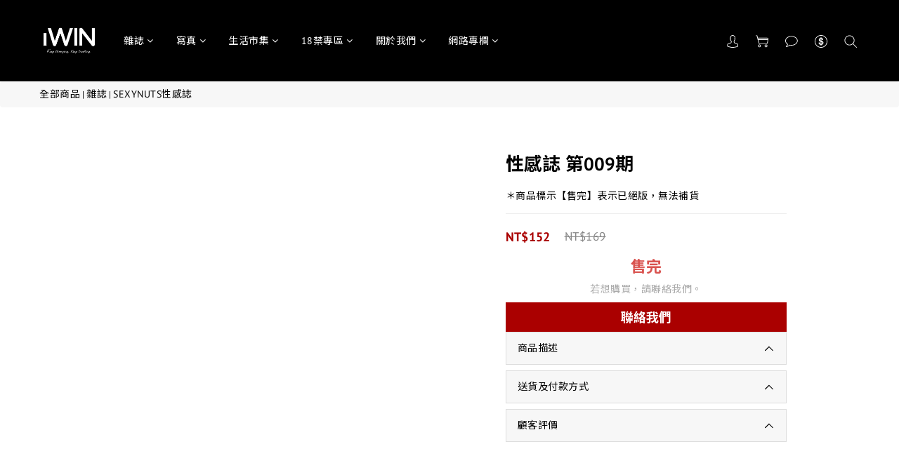

--- FILE ---
content_type: application/javascript
request_url: https://cdn.shoplineapp.com/packs/js/shared~7841a2ec-b4f261a02d0f9d2e079b.chunk.js
body_size: 4314
content:
(window.webpackJsonp=window.webpackJsonp||[]).push([["shared~7841a2ec"],{"0lZ3":function(t,e,r){"use strict";var n=r("z+kr");t.exports=n.Promise},"5mdu":function(t,e,r){"use strict";t.exports=function(t){try{return{error:!1,value:t()}}catch(e){return{error:!0,value:e}}}},"5s+n":function(t,e,r){"use strict";r("Xn6M"),r("FOUG"),r("zJiX"),r("NSnw"),r("8itv"),r("cUmr")},"68E8":function(t,e,r){"use strict";var n=r("tdvT");t.exports=/ipad|iphone|ipod/i.test(n)&&"undefined"!=typeof Pebble},"6VoE":function(t,e,r){"use strict";var n=r("tiKp"),o=r("P4y1"),i=n("iterator"),c=Array.prototype;t.exports=function(t){return void 0!==t&&(o.Array===t||c[i]===t)}},"7IeV":function(t,e,r){"use strict";var n=r("tdvT");t.exports=/web0s(?!.*chrome)/i.test(n)},"8GlL":function(t,e,r){"use strict";var n=r("We1y"),o=TypeError,i=function(t){var e,r;this.promise=new t((function(t,n){if(void 0!==e||void 0!==r)throw new o("Bad Promise constructor");e=t,r=n})),this.resolve=n(e),this.reject=n(r)};t.exports.f=function(t){return new i(t)}},"8itv":function(t,e,r){"use strict";var n=r("I+eb"),o=r("8GlL");n({target:"Promise",stat:!0,forced:r("Rzhe").CONSTRUCTOR},{reject:function(t){var e=o.f(this);return(0,e.reject)(t),e.promise}})},AbTg:function(t,e,r){"use strict";var n=function(){this.head=null,this.tail=null};n.prototype={add:function(t){var e={item:t,next:null},r=this.tail;r?r.next=e:this.head=e,this.tail=e},get:function(){var t=this.head;if(t)return null===(this.head=t.next)&&(this.tail=null),t.item}},t.exports=n},FOUG:function(t,e,r){"use strict";var n=r("I+eb"),o=r("xluM"),i=r("We1y"),c=r("8GlL"),u=r("5mdu"),s=r("ImZN");n({target:"Promise",stat:!0,forced:r("Xu1c")},{all:function(t){var e=this,r=c.f(e),n=r.resolve,a=r.reject,f=u((function(){var r=i(e.resolve),c=[],u=0,f=1;s(t,(function(t){var i=u++,s=!1;f++,o(r,e,t).then((function(t){s||(s=!0,c[i]=t,--f||n(c))}),a)})),--f||n(c)}));return f.error&&a(f.value),r.promise}})},FXpK:function(t,e,r){"use strict";var n=r("z+kr"),o=r("g6v/"),i=Object.getOwnPropertyDescriptor;t.exports=function(t){if(!o)return n[t];var e=i(n,t);return e&&e.value}},GarU:function(t,e,r){"use strict";var n=r("OpvP"),o=TypeError;t.exports=function(t,e){if(n(e,t))return t;throw new o("Incorrect invocation")}},HH4o:function(t,e,r){"use strict";var n=r("tiKp")("iterator"),o=!1;try{var i=0,c={next:function(){return{done:!!i++}},return:function(){o=!0}};c[n]=function(){return this},Array.from(c,(function(){throw 2}))}catch(u){}t.exports=function(t,e){try{if(!e&&!o)return!1}catch(u){return!1}var r=!1;try{var i={};i[n]=function(){return{next:function(){return{done:r=!0}}}},t(i)}catch(u){}return r}},ImZN:function(t,e,r){"use strict";var n=r("A2ZE"),o=r("xluM"),i=r("glrk"),c=r("DVFp"),u=r("6VoE"),s=r("B/qT"),a=r("OpvP"),f=r("mh/w"),v=r("NaFW"),h=r("KmKo"),p=TypeError,l=function(t,e){this.stopped=t,this.result=e},d=l.prototype;t.exports=function(t,e,r){var m,y,x,w,E,R,T,b=r&&r.that,g=!(!r||!r.AS_ENTRIES),S=!(!r||!r.IS_RECORD),O=!(!r||!r.IS_ITERATOR),j=!(!r||!r.INTERRUPTED),P=n(e,b),I=function(t){return m&&h(m,"normal",t),new l(!0,t)},N=function(t){return g?(i(t),j?P(t[0],t[1],I):P(t[0],t[1])):j?P(t,I):P(t)};if(S)m=t.iterator;else if(O)m=t;else{if(!(y=v(t)))throw new p(c(t)+" is not iterable");if(u(y)){for(x=0,w=s(t);w>x;x++)if((E=N(t[x]))&&a(d,E))return E;return new l(!1)}m=f(t,y)}for(R=S?t.next:m.next;!(T=o(R,m)).done;){try{E=N(T.value)}catch(U){h(m,"throw",U)}if("object"==typeof E&&E&&a(d,E))return E}return new l(!1)}},JiZb:function(t,e,r){"use strict";var n=r("0GbY"),o=r("7dAM"),i=r("tiKp"),c=r("g6v/"),u=i("species");t.exports=function(t){var e=n(t);c&&e&&!e[u]&&o(e,u,{configurable:!0,get:function(){return this}})}},KmKo:function(t,e,r){"use strict";var n=r("xluM"),o=r("glrk"),i=r("3Eq5");t.exports=function(t,e,r){var c,u;o(t);try{if(!(c=i(t,"return"))){if("throw"===e)throw r;return r}c=n(c,t)}catch(s){u=!0,c=s}if("throw"===e)throw r;if(u)throw c;return o(c),r}},LPSS:function(t,e,r){"use strict";var n,o,i,c,u=r("z+kr"),s=r("K6Rb"),a=r("A2ZE"),f=r("Fib7"),v=r("Gi26"),h=r("0Dky"),p=r("G+Rx"),l=r("82ph"),d=r("zBJ4"),m=r("1tal"),y=r("UsjB"),x=r("mtxD"),w=u.setImmediate,E=u.clearImmediate,R=u.process,T=u.Dispatch,b=u.Function,g=u.MessageChannel,S=u.String,O=0,j={},P="onreadystatechange";h((function(){n=u.location}));var I=function(t){if(v(j,t)){var e=j[t];delete j[t],e()}},N=function(t){return function(){I(t)}},U=function(t){I(t.data)},C=function(t){u.postMessage(S(t),n.protocol+"//"+n.host)};w&&E||(w=function(t){m(arguments.length,1);var e=f(t)?t:b(t),r=l(arguments,1);return j[++O]=function(){s(e,void 0,r)},o(O),O},E=function(t){delete j[t]},x?o=function(t){R.nextTick(N(t))}:T&&T.now?o=function(t){T.now(N(t))}:g&&!y?(c=(i=new g).port2,i.port1.onmessage=U,o=a(c.postMessage,c)):u.addEventListener&&f(u.postMessage)&&!u.importScripts&&n&&"file:"!==n.protocol&&!h(C)?(o=C,u.addEventListener("message",U,!1)):o=P in d("script")?function(t){p.appendChild(d("script"))[P]=function(){p.removeChild(this),I(t)}}:function(t){setTimeout(N(t),0)}),t.exports={set:w,clear:E}},NSnw:function(t,e,r){"use strict";var n=r("I+eb"),o=r("xluM"),i=r("We1y"),c=r("8GlL"),u=r("5mdu"),s=r("ImZN");n({target:"Promise",stat:!0,forced:r("Xu1c")},{race:function(t){var e=this,r=c.f(e),n=r.reject,a=u((function(){var c=i(e.resolve);s(t,(function(t){o(c,e,t).then(r.resolve,n)}))}));return a.error&&n(a.value),r.promise}})},NaFW:function(t,e,r){"use strict";var n=r("9d/t"),o=r("3Eq5"),i=r("cjT7"),c=r("P4y1"),u=r("tiKp")("iterator");t.exports=function(t){if(!i(t))return o(t,u)||o(t,"@@iterator")||c[n(t)]}},P4y1:function(t,e,r){"use strict";t.exports={}},RN6c:function(t,e,r){"use strict";t.exports=function(t,e){try{1===arguments.length?console.error(t):console.error(t,e)}catch(r){}}},Rzhe:function(t,e,r){"use strict";var n=r("z+kr"),o=r("0lZ3"),i=r("Fib7"),c=r("lMq5"),u=r("iSVu"),s=r("tiKp"),a=r("hVj3"),f=r("xDBR"),v=r("EhIz"),h=o&&o.prototype,p=s("species"),l=!1,d=i(n.PromiseRejectionEvent),m=c("Promise",(function(){var t=u(o),e=t!==String(o);if(!e&&66===v)return!0;if(f&&(!h.catch||!h.finally))return!0;if(!v||v<51||!/native code/.test(t)){var r=new o((function(t){t(1)})),n=function(t){t((function(){}),(function(){}))};if((r.constructor={})[p]=n,!(l=r.then((function(){}))instanceof n))return!0}return!e&&("BROWSER"===a||"DENO"===a)&&!d}));t.exports={CONSTRUCTOR:m,REJECTION_EVENT:d,SUBCLASSING:l}},UsjB:function(t,e,r){"use strict";var n=r("tdvT");t.exports=/(?:ipad|iphone|ipod).*applewebkit/i.test(n)},Xn6M:function(t,e,r){"use strict";var n,o,i,c=r("I+eb"),u=r("xDBR"),s=r("mtxD"),a=r("z+kr"),f=r("xluM"),v=r("yy0I"),h=r("0rvr"),p=r("1E5z"),l=r("JiZb"),d=r("We1y"),m=r("Fib7"),y=r("hh1v"),x=r("GarU"),w=r("SEBh"),E=r("LPSS").set,R=r("tXUg"),T=r("RN6c"),b=r("5mdu"),g=r("AbTg"),S=r("afO8"),O=r("0lZ3"),j=r("Rzhe"),P=r("8GlL"),I="Promise",N=j.CONSTRUCTOR,U=j.REJECTION_EVENT,C=j.SUBCLASSING,k=S.getterFor(I),z=S.set,G=O&&O.prototype,M=O,D=G,F=a.TypeError,A=a.document,B=a.process,Z=P.f,K=Z,L=!!(A&&A.createEvent&&a.dispatchEvent),X="unhandledrejection",V=function(t){var e;return!(!y(t)||!m(e=t.then))&&e},W=function(t,e){var r,n,o,i=e.value,c=1===e.state,u=c?t.ok:t.fail,s=t.resolve,a=t.reject,v=t.domain;try{u?(c||(2===e.rejection&&Y(e),e.rejection=1),!0===u?r=i:(v&&v.enter(),r=u(i),v&&(v.exit(),o=!0)),r===t.promise?a(new F("Promise-chain cycle")):(n=V(r))?f(n,r,s,a):s(r)):a(i)}catch(h){v&&!o&&v.exit(),a(h)}},J=function(t,e){t.notified||(t.notified=!0,R((function(){for(var r,n=t.reactions;r=n.get();)W(r,t);t.notified=!1,e&&!t.rejection&&H(t)})))},q=function(t,e,r){var n,o;L?((n=A.createEvent("Event")).promise=e,n.reason=r,n.initEvent(t,!1,!0),a.dispatchEvent(n)):n={promise:e,reason:r},!U&&(o=a["on"+t])?o(n):t===X&&T("Unhandled promise rejection",r)},H=function(t){f(E,a,(function(){var e,r=t.facade,n=t.value;if(_(t)&&(e=b((function(){s?B.emit("unhandledRejection",n,r):q(X,r,n)})),t.rejection=s||_(t)?2:1,e.error))throw e.value}))},_=function(t){return 1!==t.rejection&&!t.parent},Y=function(t){f(E,a,(function(){var e=t.facade;s?B.emit("rejectionHandled",e):q("rejectionhandled",e,t.value)}))},Q=function(t,e,r){return function(n){t(e,n,r)}},$=function(t,e,r){t.done||(t.done=!0,r&&(t=r),t.value=e,t.state=2,J(t,!0))},tt=function(t,e,r){if(!t.done){t.done=!0,r&&(t=r);try{if(t.facade===e)throw new F("Promise can't be resolved itself");var n=V(e);n?R((function(){var r={done:!1};try{f(n,e,Q(tt,r,t),Q($,r,t))}catch(o){$(r,o,t)}})):(t.value=e,t.state=1,J(t,!1))}catch(o){$({done:!1},o,t)}}};if(N&&(D=(M=function(t){x(this,D),d(t),f(n,this);var e=k(this);try{t(Q(tt,e),Q($,e))}catch(r){$(e,r)}}).prototype,(n=function(t){z(this,{type:I,done:!1,notified:!1,parent:!1,reactions:new g,rejection:!1,state:0,value:null})}).prototype=v(D,"then",(function(t,e){var r=k(this),n=Z(w(this,M));return r.parent=!0,n.ok=!m(t)||t,n.fail=m(e)&&e,n.domain=s?B.domain:void 0,0===r.state?r.reactions.add(n):R((function(){W(n,r)})),n.promise})),o=function(){var t=new n,e=k(t);this.promise=t,this.resolve=Q(tt,e),this.reject=Q($,e)},P.f=Z=function(t){return t===M||undefined===t?new o(t):K(t)},!u&&m(O)&&G!==Object.prototype)){i=G.then,C||v(G,"then",(function(t,e){var r=this;return new M((function(t,e){f(i,r,t,e)})).then(t,e)}),{unsafe:!0});try{delete G.constructor}catch(et){}h&&h(G,D)}c({global:!0,constructor:!0,wrap:!0,forced:N},{Promise:M}),p(M,I,!1,!0),l(I)},Xu1c:function(t,e,r){"use strict";var n=r("0lZ3"),o=r("HH4o"),i=r("Rzhe").CONSTRUCTOR;t.exports=i||!o((function(t){n.all(t).then(void 0,(function(){}))}))},cUmr:function(t,e,r){"use strict";var n=r("I+eb"),o=r("0GbY"),i=r("xDBR"),c=r("0lZ3"),u=r("Rzhe").CONSTRUCTOR,s=r("zfnd"),a=o("Promise"),f=i&&!u;n({target:"Promise",stat:!0,forced:i||u},{resolve:function(t){return s(f&&this===a?c:this,t)}})},"mh/w":function(t,e,r){"use strict";var n=r("xluM"),o=r("We1y"),i=r("glrk"),c=r("DVFp"),u=r("NaFW"),s=TypeError;t.exports=function(t,e){var r=arguments.length<2?u(t):e;if(o(r))return i(n(r,t));throw new s(c(t)+" is not iterable")}},tXUg:function(t,e,r){"use strict";var n,o,i,c,u,s=r("z+kr"),a=r("FXpK"),f=r("A2ZE"),v=r("LPSS").set,h=r("AbTg"),p=r("UsjB"),l=r("68E8"),d=r("7IeV"),m=r("mtxD"),y=s.MutationObserver||s.WebKitMutationObserver,x=s.document,w=s.process,E=s.Promise,R=a("queueMicrotask");if(!R){var T=new h,b=function(){var t,e;for(m&&(t=w.domain)&&t.exit();e=T.get();)try{e()}catch(r){throw T.head&&n(),r}t&&t.enter()};p||m||d||!y||!x?!l&&E&&E.resolve?((c=E.resolve(void 0)).constructor=E,u=f(c.then,c),n=function(){u(b)}):m?n=function(){w.nextTick(b)}:(v=f(v,s),n=function(){v(b)}):(o=!0,i=x.createTextNode(""),new y(b).observe(i,{characterData:!0}),n=function(){i.data=o=!o}),R=function(t){T.head||n(),T.add(t)}}t.exports=R},zJiX:function(t,e,r){"use strict";var n=r("I+eb"),o=r("xDBR"),i=r("Rzhe").CONSTRUCTOR,c=r("0lZ3"),u=r("0GbY"),s=r("Fib7"),a=r("yy0I"),f=c&&c.prototype;if(n({target:"Promise",proto:!0,forced:i,real:!0},{catch:function(t){return this.then(void 0,t)}}),!o&&s(c)){var v=u("Promise").prototype.catch;f.catch!==v&&a(f,"catch",v,{unsafe:!0})}},zfnd:function(t,e,r){"use strict";var n=r("glrk"),o=r("hh1v"),i=r("8GlL");t.exports=function(t,e){if(n(t),o(e)&&e.constructor===t)return e;var r=i.f(t);return(0,r.resolve)(e),r.promise}}}]);
//# sourceMappingURL=shared~7841a2ec-b4f261a02d0f9d2e079b.chunk.js.map